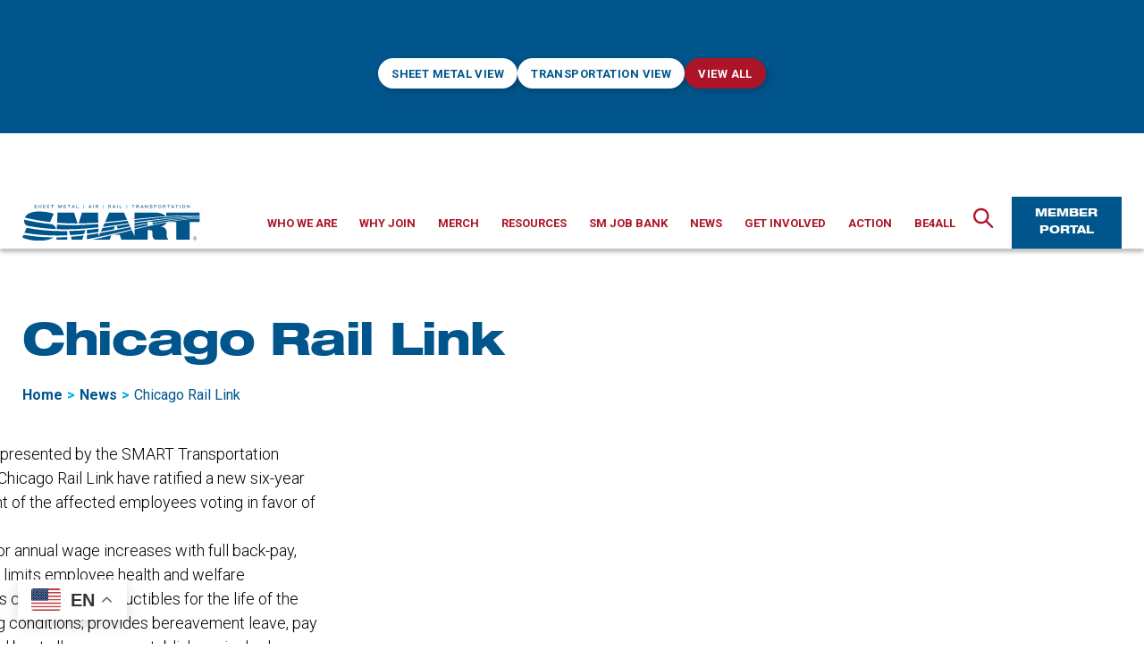

--- FILE ---
content_type: text/css; charset=utf-8
request_url: https://www.smart-union.org/wp-content/plugins/text-to-speech-plugin//style.css?ver=6.8.3
body_size: 888
content:
.mg-tts-button::before {
  background-image: url("data:image/svg+xml,%3Csvg xmlns='http://www.w3.org/2000/svg' width='108' height='107' viewBox='0 0 108 107' fill='none'%3E%3Cscript xmlns=''/%3E%3Cpath d='M30.5 60.1253H23.8333V106.792H30.5C32.3333 106.792 33.8333 105.292 33.8333 103.459V63.4586C33.8333 61.6253 32.3333 60.1253 30.5 60.1253Z' fill='black'/%3E%3Cpath d='M77.1667 60.1253C75.3334 60.1253 73.8334 61.6253 73.8334 63.4586V103.459C73.8334 105.292 75.3334 106.792 77.1667 106.792H83.8334V60.1253H77.1667Z' fill='black'/%3E%3Cpath d='M107.167 53.4586C107.167 24 83.292 0.125305 53.8333 0.125305C24.3747 0.125305 0.5 24 0.5 53.4586C0.5 59.8545 1.625 65.9794 3.68747 71.6666C1.66667 75.125 0.5 79.1666 0.5 83.4584C0.5 95.2084 9.18747 104.937 20.5 106.562V60.3544C17.1667 60.8335 14.0625 62.0002 11.3541 63.7293C10.7916 60.9376 10.5 58.0626 10.5 55.1042C10.5 31.1869 29.896 11.7709 53.8333 11.7709C77.7506 11.7709 97.1666 31.1669 97.1666 55.1042C97.1666 58.0626 96.875 60.9376 96.3125 63.7293C93.6042 62.0001 90.5 60.8334 87.1666 60.3544V106.542C98.4584 104.917 107.167 95.1882 107.167 83.4384C107.167 79.1466 106 75.105 103.979 71.6466C106.042 66.0008 107.167 59.8549 107.167 53.4586Z' fill='black'/%3E%3Cscript xmlns=''/%3E%3C/svg%3E");
  background-size: cover;
  content: "";
  height: 20px;
  width: 20px;
  margin-right: 10px;
  display: inline-block;
  margin-top: auto;
  margin-bottom: auto;
}
.mg-tts-button {
  margin-bottom: 10px;
  background: #fff;
  border: 1px solid #000;
  border-radius: 999px;
  box-shadow: none;
  margin-bottom: 0px;
  padding: 10px 25px;
  display: flex !important;
  color: black !important;
  font-size: 1rem !important;
  text-transform: none !important;
  align-items: center;
}
.mg-tts-button:hover {
  background: #fff !important;
  color: black !important;
  opacity: 0.8 !important;
}

.mg-tts-button span {
  margin-top: auto;
  margin-bottom: auto;
}

.mg-text-to-speech audio {
  display: none;
}

.mg-text-to-speech.active .mg-tts-button {
  display: none !important;
}


--- FILE ---
content_type: text/css; charset=utf-8
request_url: https://www.smart-union.org/wp-content/themes/smart/style.css?ver=6.8.3
body_size: 155
content:
/*!
 Theme Name:   Smart
 Description:  Smart Theme
 Author:       Matrix Group International
 Author URI:   https://www.matrixgroup.net
 Template:     twentytwenty
 Text Domain:  matrixgroup
*/


--- FILE ---
content_type: text/css; charset=utf-8
request_url: https://www.smart-union.org/wp-content/themes/smart/fonts/HelveticaNeueLTStdHvEx/stylesheet.css?ver=3
body_size: 478
content:
/**
 * @license
 * MyFonts Webfont Build ID 4210264, 2021-11-16T13:03:39-0500
 *
 * The fonts listed in this notice are subject to the End User License
 * Agreement(s) entered into by the website owner. All other parties are
 * explicitly restricted from using the Licensed Webfonts(s).
 *
 * You may obtain a valid license at the URLs below.
 *
 * Webfont: HelveticaNeueLTStd-HvEx by Linotype
 * URL: https://www.myfonts.com/fonts/linotype/neue-helvetica/pro-83-heavy-extended-189171/
 * Copyright: Copyright &amp;#x00A9; 2014 Monotype Imaging Inc. All rights reserved.
 *
 *
 *
 * © 2021 MyFonts Inc
*/

@font-face {
    font-family: "HelveticaNeueLTStd-HvEx";
    src: url("font.woff2") format("woff2"), url("font.woff") format("woff");
}


--- FILE ---
content_type: image/svg+xml
request_url: https://www.smart-union.org/wp-content/uploads/2021/09/SMART_logo.svg
body_size: 5324
content:
<?xml version="1.0" encoding="UTF-8"?> <svg xmlns="http://www.w3.org/2000/svg" width="280" height="57" viewBox="0 0 280 57" fill="none"><path d="M120 37.5767C113.945 38.3496 107.89 39.0582 101.771 39.6379V45.4994C107.89 44.7265 114.01 43.8891 120.129 42.9229L120 37.5767Z" fill="#00558B"></path><path d="M73.623 41.4415L75.6198 47.9471C82.8984 47.4962 90.177 46.8521 97.3268 46.0791L99.3235 39.8956C90.8855 40.6041 82.3187 41.1838 73.623 41.4415Z" fill="#00558B"></path><path d="M169.919 34.0341L168.245 30.3626C167.085 30.5558 165.99 30.749 164.831 30.8779C159.485 31.7152 154.138 32.617 148.857 33.3899L150.338 37.7056C155.813 36.675 161.353 35.6444 166.892 34.5494C167.987 34.3561 168.953 34.1629 169.919 34.0341Z" fill="#00558B"></path><path d="M25.8937 56.7071C36.8438 56.7071 44.5089 54.7748 49.1465 51.4898C33.1079 51.3609 17.4557 50.0727 1.86795 47.4318L0 51.6186C6.57005 54.646 16.4895 56.7071 25.8937 56.7071Z" fill="#00558B"></path><path d="M127.15 34.7426C140.547 33.0679 154.01 31.1355 167.729 29.0743L165.99 25.2096C153.623 26.6911 141.578 28.1081 129.533 29.2676L127.15 34.7426Z" fill="#00558B"></path><path d="M146.151 33.8408C139.517 34.8714 132.882 35.8376 126.248 36.7394L123.8 42.3432C130.564 41.2482 137.391 40.0888 144.219 38.8005L146.151 33.8408Z" fill="#00558B"></path><path d="M44.9597 30.4914C41.5458 30.1693 38.1964 29.7828 34.7825 29.332C24.0257 27.9149 13.4621 25.9825 2.89848 23.5349C2.76965 24.179 2.76965 24.7587 2.76965 25.3384V25.4028C2.76965 25.4672 2.76965 25.5961 2.76965 25.6605C2.89848 29.5252 5.28173 32.5526 7.92263 33.0679C22.6086 35.902 37.5523 37.6411 52.818 38.3497C52.3671 34.6138 50.3059 31.4576 44.9597 30.4914Z" fill="#00558B"></path><path d="M54.6216 31.2643L54.2996 38.4141C58.9372 38.6073 63.6393 38.7361 68.4058 38.7361C85.926 38.7361 102.931 37.4479 119.936 35.5799L119.807 30.1693C106.151 31.3287 92.496 32.1017 78.583 32.1017C70.4026 32.1017 62.4155 31.844 54.6216 31.2643Z" fill="#00558B"></path><path d="M55.0724 48.5268C60.3542 48.5268 65.5716 48.398 70.7245 48.1403V41.5059C68.4057 41.5703 66.1513 41.5703 63.8324 41.5703C44.2511 41.5703 25.3783 39.8312 6.63435 36.3529L3.28491 44.1468C20.2253 47.1097 37.359 48.5268 55.0724 48.5268Z" fill="#00558B"></path><path d="M176.876 27.6573C204.058 23.6637 232.077 19.8634 262.158 18.704C266.28 18.5751 274.267 18.5107 278.325 18.5107C278.905 18.5107 279.42 18.5107 279.936 18.5107V17.4801C278.261 17.4801 275.427 17.4801 272.142 17.4801C268.084 17.4801 264.412 17.4801 262.158 17.5445C231.498 17.931 203.671 20.8296 176.876 23.9858V27.6573Z" fill="#00558B"></path><path d="M279.936 19.9922V18.9616C276.2 18.9616 266.667 19.0904 262.158 19.2836C231.626 20.7007 203.736 24.6943 176.876 28.9455V32.6814C183.704 31.3931 190.596 30.1049 197.617 28.8811V26.3046H201.095C203.478 26.3046 204.766 26.5622 205.282 27.5928C223.575 24.501 242.448 21.9245 262.093 20.5075C266.731 20.121 276.2 20.0566 279.936 19.9922Z" fill="#00558B"></path><path d="M70.7891 50.91C65.1852 51.2321 59.5169 51.4253 53.8487 51.4897L53.7198 55.0968H70.8535V50.91H70.7891Z" fill="#00558B"></path><path d="M76.5217 50.5236L77.9388 55.0968H94.4927L96.6183 48.4624C89.9195 49.2997 83.285 50.0083 76.5217 50.5236Z" fill="#00558B"></path><path d="M109.952 55.0968H137.713L140.483 48.0759C130.242 50.588 120.129 52.9712 109.952 55.0968Z" fill="#00558B"></path><path d="M43.7358 27.2708L49.5329 14.1307C44.1223 12.2627 36.1352 10.588 26.8598 10.588C12.818 10.588 6.44115 14.5816 3.92908 20.1854C17.0692 23.406 30.2093 25.7249 43.7358 27.2708Z" fill="#00558B"></path><path d="M84.1868 29.4608C85.153 29.4608 86.1192 29.4608 87.0209 29.4608L81.6103 12.1983H55.4589L54.8148 28.3013C64.2834 29.0743 74.0741 29.4608 84.1868 29.4608Z" fill="#00558B"></path><path d="M227.697 44.4044C227.697 39.4447 225.636 35.0646 218.164 34.3561C222.931 33.4543 226.345 30.749 227.762 27.7216C210.242 30.8778 193.43 34.807 176.94 38.865V49.4286L172.625 39.96C168.18 41.055 163.8 42.15 159.485 43.3094C154.203 44.6621 148.985 45.9503 143.768 47.303H153.559L156.2 55.1613H197.552V39.96H201.288C204.573 39.96 205.217 41.5059 205.217 44.5332V48.4624C205.217 52.2627 207.794 55.0968 210.37 55.0968H229.952V54.4527C228.277 52.6492 227.633 50.6524 227.633 47.9471V44.4044H227.697Z" fill="#00558B"></path><path d="M279.742 21.9246C275.813 22.0534 266.667 22.3755 262.222 22.8263C251.594 23.9213 241.224 25.3384 231.111 27.0775H242.834V55.0325H264.09V27.142H279.936V21.9246C279.871 21.9246 279.807 21.9246 279.742 21.9246Z" fill="#00558B"></path><path d="M119.742 28.1081L119.291 12.1983H94.0418L88.76 29.3964C99.1948 29.3319 109.436 28.8166 119.742 28.1081Z" fill="#00558B"></path><path d="M262.158 16.9004C262.673 16.9004 263.253 16.9004 263.833 16.9004C268.47 16.9004 276.457 16.9648 279.936 17.0292V12.1983H226.924V18.1242C238.39 17.4157 250.113 16.9648 262.158 16.9004Z" fill="#00558B"></path><path d="M197.617 29.9116C190.596 31.1999 183.704 32.5525 176.876 33.9052V37.5767C183.704 35.9664 190.596 34.3561 197.617 32.8102V29.9116Z" fill="#00558B"></path><path d="M165.346 23.8569L160.129 12.1983H137.069L130.435 27.2707C141.965 26.3046 153.559 25.0807 165.346 23.8569Z" fill="#00558B"></path><path d="M205.346 31.1999C223.704 27.3352 242.576 24.1145 262.222 22.311C266.795 21.8601 276.006 21.6025 280 21.5381V20.443C274.654 20.5075 266.409 20.7007 262.222 21.0228C242.448 22.5686 223.704 25.274 205.668 28.4946C205.668 28.6878 205.733 28.9455 205.733 29.2031V29.9116C205.668 30.4269 205.539 30.8778 205.346 31.1999Z" fill="#00558B"></path><path d="M172.109 38.8006L170.499 35.2579C168.309 35.7088 166.119 36.1597 163.929 36.6106C150.016 39.4447 136.425 42.2144 122.77 44.5333L120.322 50.0083L120.193 44.9842C114.074 46.0148 107.955 46.9809 101.771 47.8183V54.3884C101.964 54.3239 102.222 54.3239 102.415 54.2595C122.641 50.6524 142.995 45.8215 162.641 41.055C165.797 40.2821 168.953 39.5091 172.109 38.8006Z" fill="#00558B"></path><path d="M226.28 18.1886C223.382 14.5815 217.585 12.1983 209.726 12.1983H176.94V22.6331C192.915 20.8939 209.275 19.2836 226.28 18.1886Z" fill="#00558B"></path><path d="M272.013 55.8054C270.274 55.8054 269.05 54.4527 269.05 52.8424C269.05 51.1677 270.338 49.8795 272.013 49.8795C273.752 49.8795 274.976 51.2321 274.976 52.8424C274.976 54.5171 273.752 55.8054 272.013 55.8054ZM272.013 50.2659C270.531 50.2659 269.501 51.4253 269.501 52.8424C269.501 54.2595 270.531 55.4189 272.013 55.4189C273.494 55.4189 274.525 54.2595 274.525 52.8424C274.525 51.4253 273.494 50.2659 272.013 50.2659ZM272.915 54.2595C272.721 54.2595 272.592 54.0662 272.592 53.8086V53.4221C272.592 53.2289 272.528 53.1001 272.206 53.1001H271.562V54.2595H270.918V51.4254H272.206C272.915 51.4254 273.301 51.7474 273.301 52.1983V52.3271C273.301 52.6492 273.108 52.8424 272.721 52.9712C273.108 53.0357 273.301 53.2933 273.301 53.551V53.873C273.301 54.0662 273.365 54.1307 273.43 54.2595V54.3239H272.915V54.2595ZM272.592 52.3271C272.592 52.1339 272.464 52.0051 272.142 52.0051H271.497V52.778H272.142C272.464 52.778 272.592 52.6492 272.592 52.4559V52.3271Z" fill="#00558B"></path><path d="M23.0596 3.76028C23.0596 2.08556 19.6457 2.60086 19.6457 1.63467C19.6457 1.2482 20.161 0.990549 20.934 0.990549C21.5781 0.990549 22.1578 1.2482 22.5443 1.57026L23.0596 1.05496C22.6087 0.604076 21.8357 0.282015 20.934 0.282015C19.6457 0.282015 18.8083 0.926137 18.8083 1.7635C18.8083 3.43821 22.2222 2.79409 22.2222 3.8891C22.2222 4.27557 21.8357 4.59763 20.9984 4.59763C20.2898 4.59763 19.7101 4.4044 19.0016 3.95351L18.6151 4.59763C19.2592 5.04852 20.0322 5.30617 20.934 5.30617C22.1578 5.24176 23.0596 4.66205 23.0596 3.76028Z" fill="#00558B"></path><path d="M30.0161 5.04851V0.475243H29.1787V2.40761H26.409V0.475243H25.5717V5.04851H26.409V3.11614H29.1787V5.04851H30.0161Z" fill="#00558B"></path><path d="M36.4573 5.04851V4.33998H33.4943V3.05173H35.7488V2.3432H33.4943V1.18378H36.4573V0.475243H32.657V5.04851H36.4573Z" fill="#00558B"></path><path d="M42.7697 5.04851V4.33998H39.8712V3.05173H42.0612V2.3432H39.8712V1.18378H42.7697V0.475243H39.0338V5.04851H42.7697Z" fill="#00558B"></path><path d="M49.5974 1.18378V0.475243H45.2174V1.18378H47.021V5.04851H47.8583V1.18378H49.5974Z" fill="#00558B"></path><path d="M62.4155 5.04851V0.475243H61.2561L59.7746 3.56703L59.517 4.01792L59.3237 3.56703L57.7778 0.475243H56.6184V5.04851H57.3914V1.44143L57.649 1.95672L59.2593 5.04851H59.7746L61.3849 1.95672L61.5781 1.44143V5.04851H62.4155Z" fill="#00558B"></path><path d="M69.1143 5.04851V4.33998H66.2158V3.05173H68.4058V2.3432H66.2158V1.18378H69.1143V0.475243H65.3784V5.04851H69.1143Z" fill="#00558B"></path><path d="M76.1354 1.18378V0.475243H71.6909V1.18378H73.4945V5.04851H74.3318V1.18378H76.1354Z" fill="#00558B"></path><path d="M81.0306 3.30942H79.2915L80.1288 1.37706L81.0306 3.30942ZM82.7697 5.04855L80.5797 0.410872H79.8712L77.6812 5.04855H78.5185L79.0338 3.88913H81.3527L81.8679 5.04855H82.7697Z" fill="#00558B"></path><path d="M89.1464 5.04851V4.33998H85.9902V0.475243H85.1528V5.04851H89.1464Z" fill="#00558B"></path><path d="M96.9403 0.0243855H96.425V5.8859H96.9403V0.0243855Z" fill="#00558B"></path><path d="M107.633 3.30942H105.894L106.731 1.37706L107.633 3.30942ZM109.372 5.04855L107.182 0.410872H106.473L104.283 5.04855H105.121L105.636 3.88913H107.955L108.47 5.04855H109.372Z" fill="#00558B"></path><path d="M112.592 0.475243H111.755V5.11292H112.592V0.475243Z" fill="#00558B"></path><path d="M118.776 1.89231C118.776 2.27879 118.519 2.53643 117.939 2.53643H116.393V1.18378H117.939C118.583 1.18378 118.841 1.50584 118.841 1.8279V1.89231H118.776ZM119.871 5.11292V4.91969C119.678 4.72645 119.614 4.53321 119.614 4.27556V3.82468C119.614 3.30938 119.42 2.92291 118.583 2.8585C119.356 2.72967 119.614 2.27879 119.614 1.76349V1.69908C119.614 0.99054 119.034 0.475243 117.81 0.475243H115.556V5.11292H116.393V3.18056H117.81C118.583 3.18056 118.712 3.37379 118.776 3.82468V4.33998C118.776 4.79086 118.905 5.04851 119.227 5.04851H119.871V5.11292Z" fill="#00558B"></path><path d="M127.858 0.0243855H127.343V5.8859H127.858V0.0243855Z" fill="#00558B"></path><path d="M138.873 1.89231C138.873 2.27879 138.615 2.53643 138.035 2.53643H136.489V1.18378H138.035C138.679 1.18378 138.937 1.50584 138.937 1.8279V1.89231H138.873ZM139.968 5.11292V4.91969C139.774 4.72645 139.71 4.53321 139.71 4.27556V3.82468C139.71 3.30938 139.517 2.92291 138.679 2.8585C139.452 2.72967 139.71 2.27879 139.71 1.76349V1.69908C139.71 0.99054 139.13 0.475243 137.907 0.475243H135.652V5.11292H136.489V3.18056H137.907C138.679 3.18056 138.808 3.37379 138.873 3.82468V4.33998C138.873 4.79086 139.002 5.04851 139.324 5.04851H139.968V5.11292Z" fill="#00558B"></path><path d="M145.378 3.30942H143.639L144.477 1.37706L145.378 3.30942ZM147.053 5.04855L144.863 0.410872H144.155L141.965 5.04855H142.802L143.317 3.88913H145.636L146.151 5.04855H147.053Z" fill="#00558B"></path><path d="M150.338 0.475243H149.501V5.11292H150.338V0.475243Z" fill="#00558B"></path><path d="M157.23 5.04851V4.33998H154.074V0.475243H153.237V5.04851H157.23Z" fill="#00558B"></path><path d="M165.089 0.0243855H164.573V5.8859H165.089V0.0243855Z" fill="#00558B"></path><path d="M177.005 1.18378V0.475243H172.56V1.18378H174.364V5.04851H175.201V1.18378H177.005Z" fill="#00558B"></path><path d="M183.06 1.89231C183.06 2.27879 182.802 2.53643 182.222 2.53643H180.676V1.18378H182.222C182.866 1.18378 183.124 1.50584 183.124 1.8279V1.89231H183.06ZM184.09 5.11292V4.91969C183.897 4.72645 183.833 4.53321 183.833 4.27556V3.82468C183.833 3.30938 183.639 2.92291 182.802 2.8585C183.575 2.72967 183.833 2.27879 183.833 1.76349V1.69908C183.833 0.99054 183.253 0.475243 182.029 0.475243H179.775V5.11292H180.612V3.18056H182.029C182.802 3.18056 182.931 3.37379 182.995 3.82468V4.33998C182.995 4.79086 183.124 5.04851 183.446 5.04851H184.09V5.11292Z" fill="#00558B"></path><path d="M189.63 3.30942H187.891L188.728 1.37706L189.63 3.30942ZM191.369 5.04855L189.179 0.410872H188.47L186.28 5.04855H187.118L187.633 3.88913H189.952L190.467 5.04855H191.369Z" fill="#00558B"></path><path d="M198.068 5.04851V0.475243H197.23V3.82468L196.908 3.37379L194.396 0.475243H193.623V5.04851H194.461V1.69907L194.783 2.14996L197.359 5.04851H198.068Z" fill="#00558B"></path><path d="M205.217 3.76028C205.217 2.08556 201.804 2.60086 201.804 1.63467C201.804 1.2482 202.319 0.990549 203.092 0.990549C203.736 0.990549 204.316 1.2482 204.702 1.57026L205.217 1.05496C204.767 0.604076 203.994 0.282015 203.092 0.282015C201.804 0.282015 200.966 0.926137 200.966 1.7635C200.966 3.43821 204.38 2.79409 204.38 3.8891C204.38 4.27557 203.994 4.59763 203.156 4.59763C202.448 4.59763 201.868 4.4044 201.159 3.95351L200.773 4.59763C201.417 5.04852 202.19 5.30617 203.092 5.30617C204.38 5.24176 205.217 4.66205 205.217 3.76028Z" fill="#00558B"></path><path d="M211.143 1.95672C211.143 2.3432 210.95 2.66526 210.306 2.66526H208.76V1.18378H210.306C210.95 1.18378 211.208 1.44143 211.208 1.8279V1.95672H211.143ZM211.981 1.95672V1.8279C211.981 1.05495 211.401 0.475243 210.177 0.475243H207.923V5.11292H208.76V3.30938H210.177C211.465 3.30938 211.981 2.72967 211.981 1.95672Z" fill="#00558B"></path><path d="M218.357 3.05174C218.357 3.82469 217.842 4.53322 216.811 4.53322C215.781 4.53322 215.266 3.82469 215.266 3.05174V2.47203C215.266 1.69908 215.781 0.990549 216.811 0.990549C217.842 0.990549 218.357 1.69908 218.357 2.47203V3.05174ZM219.195 3.05174V2.47203C219.195 1.31261 218.293 0.282015 216.811 0.282015C215.33 0.282015 214.428 1.31261 214.428 2.47203V3.05174C214.428 4.21116 215.33 5.24176 216.811 5.24176C218.293 5.24176 219.195 4.21116 219.195 3.05174Z" fill="#00558B"></path><path d="M225.056 1.89231C225.056 2.27879 224.799 2.53643 224.219 2.53643H222.673V1.18378H224.219C224.863 1.18378 225.121 1.50584 225.121 1.8279V1.89231H225.056ZM226.151 5.11292V4.91969C225.958 4.72645 225.894 4.53321 225.894 4.27556V3.82468C225.894 3.30938 225.7 2.92291 224.863 2.8585C225.636 2.72967 225.894 2.27879 225.894 1.76349V1.69908C225.894 0.99054 225.314 0.475243 224.09 0.475243H221.836V5.11292H222.673V3.18056H224.09C224.863 3.18056 224.992 3.37379 225.056 3.82468V4.33998C225.056 4.79086 225.185 5.04851 225.507 5.04851H226.151V5.11292Z" fill="#00558B"></path><path d="M232.915 1.18378V0.475243H228.535V1.18378H230.338V5.04851H231.176V1.18378H232.915Z" fill="#00558B"></path><path d="M237.874 3.30942H236.135L236.973 1.37706L237.874 3.30942ZM239.613 5.04855L237.423 0.410872H236.715L234.46 5.04855H235.298L235.813 3.88913H238.132L238.647 5.04855H239.613Z" fill="#00558B"></path><path d="M245.668 1.18378V0.475243H241.224V1.18378H243.027V5.04851H243.865V1.18378H245.668Z" fill="#00558B"></path><path d="M249.404 0.475243H248.567V5.11292H249.404V0.475243Z" fill="#00558B"></path><path d="M256.039 3.05174C256.039 3.82469 255.523 4.53322 254.493 4.53322C253.462 4.53322 252.947 3.82469 252.947 3.05174V2.47203C252.947 1.69908 253.462 0.990549 254.493 0.990549C255.523 0.990549 256.039 1.69908 256.039 2.47203V3.05174ZM256.876 3.05174V2.47203C256.876 1.31261 255.974 0.282015 254.493 0.282015C253.011 0.282015 252.109 1.31261 252.109 2.47203V3.05174C252.109 4.21116 253.011 5.24176 254.493 5.24176C255.974 5.24176 256.876 4.21116 256.876 3.05174Z" fill="#00558B"></path><path d="M264.026 5.04851V0.475243H263.253V3.82468L262.931 3.37379L260.419 0.475243H259.646V5.04851H260.483V1.69907L260.805 2.14996L263.382 5.04851H264.026Z" fill="#00558B"></path></svg> 

--- FILE ---
content_type: application/javascript; charset=utf-8
request_url: https://www.smart-union.org/wp-content/plugins/text-to-speech-plugin//button-toggle.js?ver=1768059303
body_size: 727
content:
// Create a MutationObserver to watch for added elements
const observer = new MutationObserver((mutations) => {
  mutations.forEach((mutation) => {
    if (mutation.addedNodes.length) {
      initializeTTSButtons();
    }
  });
});

// Function to initialize the TTS buttons
function initializeTTSButtons() {
  const ttsContainers = document.querySelectorAll(".mg-text-to-speech");
  console.log("Number of containers found:", ttsContainers.length);

  ttsContainers.forEach((container, index) => {
    // Skip if already initialized
    if (container.dataset.initialized) return;
    
    const button = container.querySelector(".mg-tts-button");
    const audio = container.querySelector("audio");
    console.log(`Button ${index}:`, button);

    if (button) {
      button.addEventListener("click", function (e) {
        console.log("click event triggered", e);
        container.classList.toggle("active");

        if (container.classList.contains("active")) {
          audio.style.display = "block";
          audio.play();
        } else {
          audio.pause();
          audio.style.display = "none";
        }
      });

      // Mark as initialized to prevent duplicate listeners
      container.dataset.initialized = 'true';
    }
  });
}

// Function to start observing
function startObserving() {
  if (document.body) {
    observer.observe(document.body, {
      childList: true,
      subtree: true
    });
  } else {
    // If body isn't ready, wait for it
    document.addEventListener('DOMContentLoaded', () => {
      observer.observe(document.body, {
        childList: true,
        subtree: true
      });
    });
  }
}

// Start observing
startObserving();

// Also run once on DOMContentLoaded for any elements that might be there initially
document.addEventListener("DOMContentLoaded", initializeTTSButtons);

--- FILE ---
content_type: application/javascript; charset=utf-8
request_url: https://www.smart-union.org/wp-content/themes/smart/dist/site-35730907410428b64fbe.js
body_size: 11796
content:
/******/ (function(modules) { // webpackBootstrap
/******/ 	// The module cache
/******/ 	var installedModules = {};
/******/
/******/ 	// The require function
/******/ 	function __webpack_require__(moduleId) {
/******/
/******/ 		// Check if module is in cache
/******/ 		if(installedModules[moduleId]) {
/******/ 			return installedModules[moduleId].exports;
/******/ 		}
/******/ 		// Create a new module (and put it into the cache)
/******/ 		var module = installedModules[moduleId] = {
/******/ 			i: moduleId,
/******/ 			l: false,
/******/ 			exports: {}
/******/ 		};
/******/
/******/ 		// Execute the module function
/******/ 		modules[moduleId].call(module.exports, module, module.exports, __webpack_require__);
/******/
/******/ 		// Flag the module as loaded
/******/ 		module.l = true;
/******/
/******/ 		// Return the exports of the module
/******/ 		return module.exports;
/******/ 	}
/******/
/******/
/******/ 	// expose the modules object (__webpack_modules__)
/******/ 	__webpack_require__.m = modules;
/******/
/******/ 	// expose the module cache
/******/ 	__webpack_require__.c = installedModules;
/******/
/******/ 	// define getter function for harmony exports
/******/ 	__webpack_require__.d = function(exports, name, getter) {
/******/ 		if(!__webpack_require__.o(exports, name)) {
/******/ 			Object.defineProperty(exports, name, { enumerable: true, get: getter });
/******/ 		}
/******/ 	};
/******/
/******/ 	// define __esModule on exports
/******/ 	__webpack_require__.r = function(exports) {
/******/ 		if(typeof Symbol !== 'undefined' && Symbol.toStringTag) {
/******/ 			Object.defineProperty(exports, Symbol.toStringTag, { value: 'Module' });
/******/ 		}
/******/ 		Object.defineProperty(exports, '__esModule', { value: true });
/******/ 	};
/******/
/******/ 	// create a fake namespace object
/******/ 	// mode & 1: value is a module id, require it
/******/ 	// mode & 2: merge all properties of value into the ns
/******/ 	// mode & 4: return value when already ns object
/******/ 	// mode & 8|1: behave like require
/******/ 	__webpack_require__.t = function(value, mode) {
/******/ 		if(mode & 1) value = __webpack_require__(value);
/******/ 		if(mode & 8) return value;
/******/ 		if((mode & 4) && typeof value === 'object' && value && value.__esModule) return value;
/******/ 		var ns = Object.create(null);
/******/ 		__webpack_require__.r(ns);
/******/ 		Object.defineProperty(ns, 'default', { enumerable: true, value: value });
/******/ 		if(mode & 2 && typeof value != 'string') for(var key in value) __webpack_require__.d(ns, key, function(key) { return value[key]; }.bind(null, key));
/******/ 		return ns;
/******/ 	};
/******/
/******/ 	// getDefaultExport function for compatibility with non-harmony modules
/******/ 	__webpack_require__.n = function(module) {
/******/ 		var getter = module && module.__esModule ?
/******/ 			function getDefault() { return module['default']; } :
/******/ 			function getModuleExports() { return module; };
/******/ 		__webpack_require__.d(getter, 'a', getter);
/******/ 		return getter;
/******/ 	};
/******/
/******/ 	// Object.prototype.hasOwnProperty.call
/******/ 	__webpack_require__.o = function(object, property) { return Object.prototype.hasOwnProperty.call(object, property); };
/******/
/******/ 	// __webpack_public_path__
/******/ 	__webpack_require__.p = "";
/******/
/******/
/******/ 	// Load entry module and return exports
/******/ 	return __webpack_require__(__webpack_require__.s = "./src/site.js");
/******/ })
/************************************************************************/
/******/ ({

/***/ "./node_modules/@babel/runtime/helpers/arrayLikeToArray.js":
/*!*****************************************************************!*\
  !*** ./node_modules/@babel/runtime/helpers/arrayLikeToArray.js ***!
  \*****************************************************************/
/*! no static exports found */
/***/ (function(module, exports) {

eval("function _arrayLikeToArray(arr, len) {\n  if (len == null || len > arr.length) len = arr.length;\n\n  for (var i = 0, arr2 = new Array(len); i < len; i++) {\n    arr2[i] = arr[i];\n  }\n\n  return arr2;\n}\n\nmodule.exports = _arrayLikeToArray, module.exports.__esModule = true, module.exports[\"default\"] = module.exports;\n\n//# sourceURL=webpack:///./node_modules/@babel/runtime/helpers/arrayLikeToArray.js?");

/***/ }),

/***/ "./node_modules/@babel/runtime/helpers/arrayWithoutHoles.js":
/*!******************************************************************!*\
  !*** ./node_modules/@babel/runtime/helpers/arrayWithoutHoles.js ***!
  \******************************************************************/
/*! no static exports found */
/***/ (function(module, exports, __webpack_require__) {

eval("var arrayLikeToArray = __webpack_require__(/*! ./arrayLikeToArray.js */ \"./node_modules/@babel/runtime/helpers/arrayLikeToArray.js\");\n\nfunction _arrayWithoutHoles(arr) {\n  if (Array.isArray(arr)) return arrayLikeToArray(arr);\n}\n\nmodule.exports = _arrayWithoutHoles, module.exports.__esModule = true, module.exports[\"default\"] = module.exports;\n\n//# sourceURL=webpack:///./node_modules/@babel/runtime/helpers/arrayWithoutHoles.js?");

/***/ }),

/***/ "./node_modules/@babel/runtime/helpers/classCallCheck.js":
/*!***************************************************************!*\
  !*** ./node_modules/@babel/runtime/helpers/classCallCheck.js ***!
  \***************************************************************/
/*! no static exports found */
/***/ (function(module, exports) {

eval("function _classCallCheck(instance, Constructor) {\n  if (!(instance instanceof Constructor)) {\n    throw new TypeError(\"Cannot call a class as a function\");\n  }\n}\n\nmodule.exports = _classCallCheck, module.exports.__esModule = true, module.exports[\"default\"] = module.exports;\n\n//# sourceURL=webpack:///./node_modules/@babel/runtime/helpers/classCallCheck.js?");

/***/ }),

/***/ "./node_modules/@babel/runtime/helpers/createClass.js":
/*!************************************************************!*\
  !*** ./node_modules/@babel/runtime/helpers/createClass.js ***!
  \************************************************************/
/*! no static exports found */
/***/ (function(module, exports) {

eval("function _defineProperties(target, props) {\n  for (var i = 0; i < props.length; i++) {\n    var descriptor = props[i];\n    descriptor.enumerable = descriptor.enumerable || false;\n    descriptor.configurable = true;\n    if (\"value\" in descriptor) descriptor.writable = true;\n    Object.defineProperty(target, descriptor.key, descriptor);\n  }\n}\n\nfunction _createClass(Constructor, protoProps, staticProps) {\n  if (protoProps) _defineProperties(Constructor.prototype, protoProps);\n  if (staticProps) _defineProperties(Constructor, staticProps);\n  Object.defineProperty(Constructor, \"prototype\", {\n    writable: false\n  });\n  return Constructor;\n}\n\nmodule.exports = _createClass, module.exports.__esModule = true, module.exports[\"default\"] = module.exports;\n\n//# sourceURL=webpack:///./node_modules/@babel/runtime/helpers/createClass.js?");

/***/ }),

/***/ "./node_modules/@babel/runtime/helpers/iterableToArray.js":
/*!****************************************************************!*\
  !*** ./node_modules/@babel/runtime/helpers/iterableToArray.js ***!
  \****************************************************************/
/*! no static exports found */
/***/ (function(module, exports) {

eval("function _iterableToArray(iter) {\n  if (typeof Symbol !== \"undefined\" && iter[Symbol.iterator] != null || iter[\"@@iterator\"] != null) return Array.from(iter);\n}\n\nmodule.exports = _iterableToArray, module.exports.__esModule = true, module.exports[\"default\"] = module.exports;\n\n//# sourceURL=webpack:///./node_modules/@babel/runtime/helpers/iterableToArray.js?");

/***/ }),

/***/ "./node_modules/@babel/runtime/helpers/nonIterableSpread.js":
/*!******************************************************************!*\
  !*** ./node_modules/@babel/runtime/helpers/nonIterableSpread.js ***!
  \******************************************************************/
/*! no static exports found */
/***/ (function(module, exports) {

eval("function _nonIterableSpread() {\n  throw new TypeError(\"Invalid attempt to spread non-iterable instance.\\nIn order to be iterable, non-array objects must have a [Symbol.iterator]() method.\");\n}\n\nmodule.exports = _nonIterableSpread, module.exports.__esModule = true, module.exports[\"default\"] = module.exports;\n\n//# sourceURL=webpack:///./node_modules/@babel/runtime/helpers/nonIterableSpread.js?");

/***/ }),

/***/ "./node_modules/@babel/runtime/helpers/toConsumableArray.js":
/*!******************************************************************!*\
  !*** ./node_modules/@babel/runtime/helpers/toConsumableArray.js ***!
  \******************************************************************/
/*! no static exports found */
/***/ (function(module, exports, __webpack_require__) {

eval("var arrayWithoutHoles = __webpack_require__(/*! ./arrayWithoutHoles.js */ \"./node_modules/@babel/runtime/helpers/arrayWithoutHoles.js\");\n\nvar iterableToArray = __webpack_require__(/*! ./iterableToArray.js */ \"./node_modules/@babel/runtime/helpers/iterableToArray.js\");\n\nvar unsupportedIterableToArray = __webpack_require__(/*! ./unsupportedIterableToArray.js */ \"./node_modules/@babel/runtime/helpers/unsupportedIterableToArray.js\");\n\nvar nonIterableSpread = __webpack_require__(/*! ./nonIterableSpread.js */ \"./node_modules/@babel/runtime/helpers/nonIterableSpread.js\");\n\nfunction _toConsumableArray(arr) {\n  return arrayWithoutHoles(arr) || iterableToArray(arr) || unsupportedIterableToArray(arr) || nonIterableSpread();\n}\n\nmodule.exports = _toConsumableArray, module.exports.__esModule = true, module.exports[\"default\"] = module.exports;\n\n//# sourceURL=webpack:///./node_modules/@babel/runtime/helpers/toConsumableArray.js?");

/***/ }),

/***/ "./node_modules/@babel/runtime/helpers/unsupportedIterableToArray.js":
/*!***************************************************************************!*\
  !*** ./node_modules/@babel/runtime/helpers/unsupportedIterableToArray.js ***!
  \***************************************************************************/
/*! no static exports found */
/***/ (function(module, exports, __webpack_require__) {

eval("var arrayLikeToArray = __webpack_require__(/*! ./arrayLikeToArray.js */ \"./node_modules/@babel/runtime/helpers/arrayLikeToArray.js\");\n\nfunction _unsupportedIterableToArray(o, minLen) {\n  if (!o) return;\n  if (typeof o === \"string\") return arrayLikeToArray(o, minLen);\n  var n = Object.prototype.toString.call(o).slice(8, -1);\n  if (n === \"Object\" && o.constructor) n = o.constructor.name;\n  if (n === \"Map\" || n === \"Set\") return Array.from(o);\n  if (n === \"Arguments\" || /^(?:Ui|I)nt(?:8|16|32)(?:Clamped)?Array$/.test(n)) return arrayLikeToArray(o, minLen);\n}\n\nmodule.exports = _unsupportedIterableToArray, module.exports.__esModule = true, module.exports[\"default\"] = module.exports;\n\n//# sourceURL=webpack:///./node_modules/@babel/runtime/helpers/unsupportedIterableToArray.js?");

/***/ }),

/***/ "./src/css/animate.css":
/*!*****************************!*\
  !*** ./src/css/animate.css ***!
  \*****************************/
/*! no static exports found */
/***/ (function(module, exports, __webpack_require__) {

eval("// extracted by mini-css-extract-plugin\n\n//# sourceURL=webpack:///./src/css/animate.css?");

/***/ }),

/***/ "./src/css/print.css":
/*!***************************!*\
  !*** ./src/css/print.css ***!
  \***************************/
/*! no static exports found */
/***/ (function(module, exports, __webpack_require__) {

eval("// extracted by mini-css-extract-plugin\n\n//# sourceURL=webpack:///./src/css/print.css?");

/***/ }),

/***/ "./src/css/swiper.css":
/*!****************************!*\
  !*** ./src/css/swiper.css ***!
  \****************************/
/*! no static exports found */
/***/ (function(module, exports, __webpack_require__) {

eval("// extracted by mini-css-extract-plugin\n\n//# sourceURL=webpack:///./src/css/swiper.css?");

/***/ }),

/***/ "./src/css/tailwind.css":
/*!******************************!*\
  !*** ./src/css/tailwind.css ***!
  \******************************/
/*! no static exports found */
/***/ (function(module, exports, __webpack_require__) {

eval("// extracted by mini-css-extract-plugin\n\n//# sourceURL=webpack:///./src/css/tailwind.css?");

/***/ }),

/***/ "./src/js/index.js":
/*!*************************!*\
  !*** ./src/js/index.js ***!
  \*************************/
/*! no exports provided */
/***/ (function(module, __webpack_exports__, __webpack_require__) {

"use strict";
eval("__webpack_require__.r(__webpack_exports__);\n/* harmony import */ var _utils_supports_passive__WEBPACK_IMPORTED_MODULE_0__ = __webpack_require__(/*! ./utils/supports-passive */ \"./src/js/utils/supports-passive.js\");\n/* harmony import */ var _utils_supports_passive__WEBPACK_IMPORTED_MODULE_0___default = /*#__PURE__*/__webpack_require__.n(_utils_supports_passive__WEBPACK_IMPORTED_MODULE_0__);\n/* harmony import */ var _utils_dom_ready__WEBPACK_IMPORTED_MODULE_1__ = __webpack_require__(/*! ./utils/dom-ready */ \"./src/js/utils/dom-ready.js\");\n/* harmony import */ var _partials_header_scroll__WEBPACK_IMPORTED_MODULE_2__ = __webpack_require__(/*! ./partials/header-scroll */ \"./src/js/partials/header-scroll.js\");\n/* harmony import */ var _partials_header_resize__WEBPACK_IMPORTED_MODULE_3__ = __webpack_require__(/*! ./partials/header-resize */ \"./src/js/partials/header-resize.js\");\n/* harmony import */ var _partials_accordion__WEBPACK_IMPORTED_MODULE_4__ = __webpack_require__(/*! ./partials/accordion */ \"./src/js/partials/accordion.js\");\n/* harmony import */ var _partials_banners__WEBPACK_IMPORTED_MODULE_5__ = __webpack_require__(/*! ./partials/banners */ \"./src/js/partials/banners.js\");\n/* harmony import */ var _partials_carousels__WEBPACK_IMPORTED_MODULE_6__ = __webpack_require__(/*! ./partials/carousels */ \"./src/js/partials/carousels.js\");\n/* harmony import */ var _partials_media_text__WEBPACK_IMPORTED_MODULE_7__ = __webpack_require__(/*! ./partials/media-text */ \"./src/js/partials/media-text.js\");\n/* harmony import */ var _partials_append_curve_graphics__WEBPACK_IMPORTED_MODULE_8__ = __webpack_require__(/*! ./partials/append-curve-graphics */ \"./src/js/partials/append-curve-graphics.js\");\n/* harmony import */ var _partials_site_alert__WEBPACK_IMPORTED_MODULE_9__ = __webpack_require__(/*! ./partials/site-alert */ \"./src/js/partials/site-alert.js\");\n/* harmony import */ var _partials_switch_menus__WEBPACK_IMPORTED_MODULE_10__ = __webpack_require__(/*! ./partials/switch-menus */ \"./src/js/partials/switch-menus.js\");\n/* harmony import */ var _partials_a11y__WEBPACK_IMPORTED_MODULE_11__ = __webpack_require__(/*! ./partials/a11y */ \"./src/js/partials/a11y.js\");\n/* harmony import */ var _partials_grid_quickview__WEBPACK_IMPORTED_MODULE_12__ = __webpack_require__(/*! ./partials/grid-quickview */ \"./src/js/partials/grid-quickview.js\");\n/* harmony import */ var _partials_scroll_to_top__WEBPACK_IMPORTED_MODULE_13__ = __webpack_require__(/*! ./partials/scroll-to-top */ \"./src/js/partials/scroll-to-top.js\");\n/* harmony import */ var _partials_equal_height__WEBPACK_IMPORTED_MODULE_14__ = __webpack_require__(/*! ./partials/equal-height */ \"./src/js/partials/equal-height.js\");\n/* harmony import */ var _partials_column_element__WEBPACK_IMPORTED_MODULE_15__ = __webpack_require__(/*! ./partials/column-element */ \"./src/js/partials/column-element.js\");\n// run immediately\n // run on DOM Ready\n\n\n\n\n\n\n\n\n\n\n\n\n\n\n\n\nObject(_utils_dom_ready__WEBPACK_IMPORTED_MODULE_1__[\"default\"])(function () {\n  Object(_partials_header_scroll__WEBPACK_IMPORTED_MODULE_2__[\"default\"])();\n  Object(_partials_header_resize__WEBPACK_IMPORTED_MODULE_3__[\"default\"])();\n  Object(_partials_accordion__WEBPACK_IMPORTED_MODULE_4__[\"default\"])();\n  Object(_partials_banners__WEBPACK_IMPORTED_MODULE_5__[\"default\"])();\n  Object(_partials_carousels__WEBPACK_IMPORTED_MODULE_6__[\"default\"])();\n  Object(_partials_append_curve_graphics__WEBPACK_IMPORTED_MODULE_8__[\"default\"])();\n  Object(_partials_site_alert__WEBPACK_IMPORTED_MODULE_9__[\"default\"])();\n  Object(_partials_media_text__WEBPACK_IMPORTED_MODULE_7__[\"default\"])();\n  Object(_partials_grid_quickview__WEBPACK_IMPORTED_MODULE_12__[\"default\"])();\n  Object(_partials_scroll_to_top__WEBPACK_IMPORTED_MODULE_13__[\"default\"])();\n  Object(_partials_equal_height__WEBPACK_IMPORTED_MODULE_14__[\"default\"])();\n  Object(_partials_column_element__WEBPACK_IMPORTED_MODULE_15__[\"default\"])();\n  Object(_partials_switch_menus__WEBPACK_IMPORTED_MODULE_10__[\"default\"])(); // run a11y methods last\n\n  new _partials_a11y__WEBPACK_IMPORTED_MODULE_11__[\"default\"]().init();\n});\n\n//# sourceURL=webpack:///./src/js/index.js?");

/***/ }),

/***/ "./src/js/partials/a11y.js":
/*!*********************************!*\
  !*** ./src/js/partials/a11y.js ***!
  \*********************************/
/*! exports provided: default */
/***/ (function(module, __webpack_exports__, __webpack_require__) {

"use strict";
eval("__webpack_require__.r(__webpack_exports__);\n/* harmony import */ var _babel_runtime_helpers_toConsumableArray__WEBPACK_IMPORTED_MODULE_0__ = __webpack_require__(/*! @babel/runtime/helpers/toConsumableArray */ \"./node_modules/@babel/runtime/helpers/toConsumableArray.js\");\n/* harmony import */ var _babel_runtime_helpers_toConsumableArray__WEBPACK_IMPORTED_MODULE_0___default = /*#__PURE__*/__webpack_require__.n(_babel_runtime_helpers_toConsumableArray__WEBPACK_IMPORTED_MODULE_0__);\n/* harmony import */ var _babel_runtime_helpers_classCallCheck__WEBPACK_IMPORTED_MODULE_1__ = __webpack_require__(/*! @babel/runtime/helpers/classCallCheck */ \"./node_modules/@babel/runtime/helpers/classCallCheck.js\");\n/* harmony import */ var _babel_runtime_helpers_classCallCheck__WEBPACK_IMPORTED_MODULE_1___default = /*#__PURE__*/__webpack_require__.n(_babel_runtime_helpers_classCallCheck__WEBPACK_IMPORTED_MODULE_1__);\n/* harmony import */ var _babel_runtime_helpers_createClass__WEBPACK_IMPORTED_MODULE_2__ = __webpack_require__(/*! @babel/runtime/helpers/createClass */ \"./node_modules/@babel/runtime/helpers/createClass.js\");\n/* harmony import */ var _babel_runtime_helpers_createClass__WEBPACK_IMPORTED_MODULE_2___default = /*#__PURE__*/__webpack_require__.n(_babel_runtime_helpers_createClass__WEBPACK_IMPORTED_MODULE_2__);\n\n\n\n\nvar a11y = /*#__PURE__*/function () {\n  function a11y() {\n    _babel_runtime_helpers_classCallCheck__WEBPACK_IMPORTED_MODULE_1___default()(this, a11y);\n  }\n\n  _babel_runtime_helpers_createClass__WEBPACK_IMPORTED_MODULE_2___default()(a11y, [{\n    key: \"preventButtonIconsFromGettingFocus\",\n    value:\n    /**\n     * Prevent icons in buttons from recieving focus,\n     * hide the icons from screen readers.\n     * https://www.sarasoueidan.com/blog/accessible-icon-buttons/#technique-1-accessible-visually-hidden-text\n     */\n    function preventButtonIconsFromGettingFocus() {\n      var buttonsIcons = document.querySelectorAll(\"button svg, .hover-toggle svg, a svg\");\n\n      _babel_runtime_helpers_toConsumableArray__WEBPACK_IMPORTED_MODULE_0___default()(buttonsIcons).forEach(function (icon) {\n        icon.setAttribute(\"aria-hidden\", \"true\");\n        icon.setAttribute(\"focusable\", \"false\");\n      });\n    }\n    /**\n     * screen readers may not alert users that links open in a new browsing context ahead of time.\n     * so we will provide some warning text via `aria-label`:\n     * so we will provide some warning text via `aria-label`:\n     * https://webaim.org/techniques/hypertext/hypertext_links#new_window\n     *\n     * Not using title attribute because title attribute has issues:\n     * https://a11yproject.com/posts/creating-valid-and-accessible-links/#what-about-the-title-attribute\n     */\n\n  }, {\n    key: \"addWarningToExternalLinks\",\n    value: function addWarningToExternalLinks() {\n      var newWindowLinks = document.querySelectorAll('a[target=\"_blank\"]');\n\n      _babel_runtime_helpers_toConsumableArray__WEBPACK_IMPORTED_MODULE_0___default()(newWindowLinks).forEach(function (element) {\n        var elementText = element.innerText.trim();\n        var elementAriaLabel = element.getAttribute(\"aria-label\");\n        var warningText = \"(opens in a new window)\";\n        var newAriaLabel;\n\n        if (elementAriaLabel) {\n          newAriaLabel = \"\".concat(elementAriaLabel, \" \").concat(warningText);\n        } else {\n          newAriaLabel = \"\".concat(elementText, \" \").concat(warningText);\n        }\n\n        element.setAttribute(\"aria-label\", newAriaLabel);\n      });\n    }\n  }, {\n    key: \"init\",\n    value: function init() {\n      this.preventButtonIconsFromGettingFocus();\n      this.addWarningToExternalLinks();\n    }\n  }]);\n\n  return a11y;\n}();\n\n/* harmony default export */ __webpack_exports__[\"default\"] = (a11y);\n\n//# sourceURL=webpack:///./src/js/partials/a11y.js?");

/***/ }),

/***/ "./src/js/partials/accordion.js":
/*!**************************************!*\
  !*** ./src/js/partials/accordion.js ***!
  \**************************************/
/*! exports provided: default */
/***/ (function(module, __webpack_exports__, __webpack_require__) {

"use strict";
eval("__webpack_require__.r(__webpack_exports__);\n/*\n *   This content is licensed according to the W3C Software License at\n *   https://www.w3.org/Consortium/Legal/2015/copyright-software-and-document\n *\n *   Simple accordion pattern example\n *\n *   Source: https://www.w3.org/TR/wai-aria-practices/examples/accordion/accordion.html\n */\nfunction accordion() {\n  \"use strict\";\n\n  Array.prototype.slice.call(document.querySelectorAll(\".mg-accordion\")).forEach(function (accordion) {\n    // Allow for multiple accordion sections to be expanded at the same time\n    var allowMultiple = accordion.hasAttribute(\"data-allow-multiple\"); // Allow for each toggle to both open and close individually\n\n    var allowToggle = allowMultiple ? allowMultiple : accordion.hasAttribute(\"data-allow-toggle\"); // Create the array of toggle elements for the accordion group\n\n    var triggers = Array.prototype.slice.call(accordion.querySelectorAll(\".accordion__control\"));\n    var panels = Array.prototype.slice.call(accordion.querySelectorAll(\".accordion__content\")); // Begin customization.\n    // This is not part of the source accordion script.\n    // This is added here becuase all accordions should be expanded if JS is not active.\n    // When this script runs we'll collapse all but the first accordion item.\n    // Allow for multiple accordion sections to be expanded at the same time\n\n    var allCollapsedInitially = accordion.hasAttribute(\"data-all-collapsed\");\n    panels.forEach(function (panel, index) {\n      if (allCollapsedInitially || 0 < index) {\n        panel.setAttribute(\"hidden\", \"\");\n      }\n    });\n    triggers.forEach(function (trigger, index) {\n      if (allCollapsedInitially || 0 < index) {\n        trigger.setAttribute(\"aria-expanded\", \"false\");\n      }\n    }); // End customization.\n\n    accordion.addEventListener(\"click\", function (event) {\n      var target = event.target;\n\n      if (target.classList.contains(\"accordion__control\")) {\n        // Check if the current toggle is expanded.\n        var isExpanded = \"true\" == target.getAttribute(\"aria-expanded\");\n        var active = accordion.querySelector('[aria-expanded=\"true\"]'); // without allowMultiple, close the open accordion\n\n        if (!allowMultiple && active && active !== target) {\n          // Set the expanded state on the triggering element\n          active.setAttribute(\"aria-expanded\", \"false\"); // Hide the accordion sections, using aria-controls to specify the desired section\n\n          document.getElementById(active.getAttribute(\"aria-controls\")).setAttribute(\"hidden\", \"\"); // When toggling is not allowed, clean up disabled state\n\n          if (!allowToggle) {\n            active.removeAttribute(\"aria-disabled\");\n          }\n        }\n\n        if (!isExpanded) {\n          // Set the expanded state on the triggering element\n          target.setAttribute(\"aria-expanded\", \"true\");\n          var targetPanel = document.getElementById(target.getAttribute(\"aria-controls\")); // Hide the accordion sections, using aria-controls to specify the desired section\n\n          targetPanel.removeAttribute(\"hidden\"); // WP adds inline styles to hidden iframes to width = 0\n          // we'll remove this style which will make the iframe use with width/height attributes\n          // WP has code which updates those width height attributes on page resize\n\n          var iframes = targetPanel.querySelectorAll(\"iframe\");\n          iframes.forEach(function (iframe) {\n            if (\"0px\" === iframe.style.width) {\n              iframe.style.width = \"\";\n              iframe.style.height = \"\";\n            }\n          }); // If toggling is not allowed, set disabled state on trigger\n\n          if (!allowToggle) {\n            target.setAttribute(\"aria-disabled\", \"true\");\n          }\n        } else if (allowToggle && isExpanded) {\n          // Set the expanded state on the triggering element\n          target.setAttribute(\"aria-expanded\", \"false\"); // Hide the accordion sections, using aria-controls to specify the desired section\n\n          document.getElementById(target.getAttribute(\"aria-controls\")).setAttribute(\"hidden\", \"\");\n        }\n\n        event.preventDefault();\n      }\n    }); // Bind keyboard behaviors on the main accordion container\n\n    accordion.addEventListener(\"keydown\", function (event) {\n      var target = event.target;\n      var key = event.which.toString();\n      var isExpanded = \"true\" == target.getAttribute(\"aria-expanded\");\n      var allowToggle = allowMultiple ? allowMultiple : accordion.hasAttribute(\"data-allow-toggle\"); // 33 = Page Up, 34 = Page Down\n\n      var ctrlModifier = event.ctrlKey && key.match(/33|34/); // Is this coming from an accordion header?\n\n      if (target.classList.contains(\"accordion__control\")) {\n        // Up/ Down arrow and Control + Page Up/ Page Down keyboard operations\n        // 38 = Up, 40 = Down\n        if (key.match(/38|40/) || ctrlModifier) {\n          var index = triggers.indexOf(target);\n          var direction = key.match(/34|40/) ? 1 : -1;\n          var length = triggers.length;\n          var newIndex = (index + length + direction) % length;\n          triggers[newIndex].focus();\n          event.preventDefault();\n        } else if (key.match(/35|36/)) {\n          // 35 = End, 36 = Home keyboard operations\n          switch (key) {\n            // Go to first accordion\n            case \"36\":\n              triggers[0].focus();\n              break;\n            // Go to last accordion\n\n            case \"35\":\n              triggers[triggers.length - 1].focus();\n              break;\n          }\n\n          event.preventDefault();\n        }\n      }\n    }); // These are used to style the accordion when one of the buttons has focus\n\n    accordion.querySelectorAll(\".accordion__control\").forEach(function (trigger) {\n      trigger.addEventListener(\"focus\", function (event) {\n        accordion.classList.add(\"focus\");\n      });\n      trigger.addEventListener(\"blur\", function (event) {\n        accordion.classList.remove(\"focus\");\n      });\n    }); // Minor setup: will set disabled state, via aria-disabled, to an\n    // expanded/ active accordion which is not allowed to be toggled close\n\n    if (!allowToggle) {\n      // Get the first expanded/ active accordion\n      var expanded = accordion.querySelector('[aria-expanded=\"true\"]'); // If an expanded/ active accordion is found, disable\n\n      if (expanded) {\n        expanded.setAttribute(\"aria-disabled\", \"true\");\n      }\n    }\n  });\n}\n\n/* harmony default export */ __webpack_exports__[\"default\"] = (accordion);\n\n//# sourceURL=webpack:///./src/js/partials/accordion.js?");

/***/ }),

/***/ "./src/js/partials/append-curve-graphics.js":
/*!**************************************************!*\
  !*** ./src/js/partials/append-curve-graphics.js ***!
  \**************************************************/
/*! exports provided: default */
/***/ (function(module, __webpack_exports__, __webpack_require__) {

"use strict";
eval("__webpack_require__.r(__webpack_exports__);\n/* harmony import */ var _babel_runtime_helpers_toConsumableArray__WEBPACK_IMPORTED_MODULE_0__ = __webpack_require__(/*! @babel/runtime/helpers/toConsumableArray */ \"./node_modules/@babel/runtime/helpers/toConsumableArray.js\");\n/* harmony import */ var _babel_runtime_helpers_toConsumableArray__WEBPACK_IMPORTED_MODULE_0___default = /*#__PURE__*/__webpack_require__.n(_babel_runtime_helpers_toConsumableArray__WEBPACK_IMPORTED_MODULE_0__);\n\n\nfunction curveGraphics() {\n  var topCurve = document.querySelectorAll('[class*=\"top-curve--\"]');\n  var bottomCurve = document.querySelectorAll('[class*=\"bottom-curve--\"]');\n  var blocks = document.querySelectorAll(\".mg-block\");\n\n  _babel_runtime_helpers_toConsumableArray__WEBPACK_IMPORTED_MODULE_0___default()(blocks).forEach(function (block) {\n    if (block) {\n      if (block.nextElementSibling === null) {\n        block.classList.add(\"last-child\");\n      }\n    }\n  });\n\n  _babel_runtime_helpers_toConsumableArray__WEBPACK_IMPORTED_MODULE_0___default()(topCurve).forEach(function (topElement) {\n    if (topElement) {\n      var insertGraphic = document.createElement(\"div\");\n      insertGraphic.className = \"absolute z-20 w-full left-0 -top-1\";\n      insertGraphic.innerHTML = '<svg class=\"\" viewBox=\"0 0 1440 65\" xmlns=\"http://www.w3.org/2000/svg\"><path d=\"M 1440 5.372 C 970.435 -11.898 352 132 0 21.562 V 0 H 1440 V 5.372 Z\"/></svg>';\n      topElement.insertBefore(insertGraphic, topElement.firstChild);\n    }\n  });\n\n  _babel_runtime_helpers_toConsumableArray__WEBPACK_IMPORTED_MODULE_0___default()(bottomCurve).forEach(function (bottomElement) {\n    if (bottomElement) {\n      var insertGraphic = document.createElement(\"div\");\n\n      if (bottomElement.nextElementSibling === null) {\n        insertGraphic.className = \"absolute z-20 w-full left-0 -bottom-1\";\n        bottomElement.classList.add(\"last-child\");\n      } else {\n        insertGraphic.className = \"absolute z-20 w-full left-0 -bottom-1\";\n      }\n\n      if (bottomElement.classList.contains(\"bottom-curve--primary\")) {\n        insertGraphic.innerHTML = '<svg class=\"plain-svg svg-apply-shadow-on-child-large\" viewBox=\"0 0 1440 65\" xmlns=\"http://www.w3.org/2000/svg\"><path d=\"M1440 5.372C970.435-11.898 352 132 0 21.562V65H1440V5.372Z\" fill=\"#00558c\"></path></svg>';\n      } else {\n        insertGraphic.innerHTML = '<svg class=\"plain-svg svg-apply-shadow-on-child-large\" viewBox=\"0 0 1440 65\" xmlns=\"http://www.w3.org/2000/svg\"><path d=\"M1440 5.372C970.435-11.898 352 132 0 21.562V65H1440V5.372Z\"></path></svg>';\n      }\n\n      bottomElement.appendChild(insertGraphic);\n    }\n  });\n}\n\n/* harmony default export */ __webpack_exports__[\"default\"] = (curveGraphics);\n\n//# sourceURL=webpack:///./src/js/partials/append-curve-graphics.js?");

/***/ }),

/***/ "./src/js/partials/banners.js":
/*!************************************!*\
  !*** ./src/js/partials/banners.js ***!
  \************************************/
/*! exports provided: default */
/***/ (function(module, __webpack_exports__, __webpack_require__) {

"use strict";
eval("__webpack_require__.r(__webpack_exports__);\n/* harmony import */ var _babel_runtime_helpers_toConsumableArray__WEBPACK_IMPORTED_MODULE_0__ = __webpack_require__(/*! @babel/runtime/helpers/toConsumableArray */ \"./node_modules/@babel/runtime/helpers/toConsumableArray.js\");\n/* harmony import */ var _babel_runtime_helpers_toConsumableArray__WEBPACK_IMPORTED_MODULE_0___default = /*#__PURE__*/__webpack_require__.n(_babel_runtime_helpers_toConsumableArray__WEBPACK_IMPORTED_MODULE_0__);\n\n\nfunction mgBanners() {\n  var banners = document.querySelectorAll(\".mg-block-banners\");\n\n  _babel_runtime_helpers_toConsumableArray__WEBPACK_IMPORTED_MODULE_0___default()(banners).forEach(function (banner) {\n    var slidesWrapper = banner.querySelector(\".swiper-container\");\n    var slides = banner.querySelectorAll(\".swiper-slide\");\n    var options = {\n      init: false,\n      effect: \"fade\",\n      loop: true,\n      slidesPerView: 1,\n      autoplay: {\n        delay: 7000\n      }\n    };\n\n    if (0 === slides.length || 1 === slides.length) {\n      if (slidesWrapper) {\n        slidesWrapper.classList.add(\"single-slide\");\n      } // No need to initialize swiper - let's return here.\n\n\n      banner.classList.remove(\"opacity-0\");\n      return;\n    }\n\n    var swiper = new Swiper(slidesWrapper, options);\n    swiper.on(\"init\", function () {\n      var nextButton = banner.querySelectorAll(\".swiper-button-next\");\n      var prevButton = banner.querySelectorAll(\".swiper-button-prev\");\n      var startOnRandom = \"true\" === banner.getAttribute(\"data-start-on-random\");\n      var displaySlides = slides.length;\n      var randomNumber = Math.floor(Math.random() * displaySlides); // Navigation\n\n      _babel_runtime_helpers_toConsumableArray__WEBPACK_IMPORTED_MODULE_0___default()(nextButton).forEach(function (nextButtons) {\n        nextButtons.classList.remove(\"hidden\");\n\n        nextButtons.onclick = function (e) {\n          e.preventDefault();\n          swiper.slideNext();\n        };\n      });\n\n      _babel_runtime_helpers_toConsumableArray__WEBPACK_IMPORTED_MODULE_0___default()(prevButton).forEach(function (prevButtons) {\n        prevButtons.classList.remove(\"hidden\");\n\n        prevButtons.onclick = function (e) {\n          e.preventDefault();\n          swiper.slidePrev();\n        };\n      }); // Randomize slide\n\n\n      if (startOnRandom) {\n        swiper.slideToLoop(randomNumber);\n        swiper.autoplay.start();\n      }\n\n      banner.classList.remove(\"opacity-0\");\n    }); // init Swiper\n\n    swiper.init();\n  });\n}\n\n/* harmony default export */ __webpack_exports__[\"default\"] = (mgBanners);\n\n//# sourceURL=webpack:///./src/js/partials/banners.js?");

/***/ }),

/***/ "./src/js/partials/carousels.js":
/*!**************************************!*\
  !*** ./src/js/partials/carousels.js ***!
  \**************************************/
/*! exports provided: default */
/***/ (function(module, __webpack_exports__, __webpack_require__) {

"use strict";
eval("__webpack_require__.r(__webpack_exports__);\n/* harmony import */ var _babel_runtime_helpers_toConsumableArray__WEBPACK_IMPORTED_MODULE_0__ = __webpack_require__(/*! @babel/runtime/helpers/toConsumableArray */ \"./node_modules/@babel/runtime/helpers/toConsumableArray.js\");\n/* harmony import */ var _babel_runtime_helpers_toConsumableArray__WEBPACK_IMPORTED_MODULE_0___default = /*#__PURE__*/__webpack_require__.n(_babel_runtime_helpers_toConsumableArray__WEBPACK_IMPORTED_MODULE_0__);\n\n\nfunction mgCarousel() {\n  var carousels = document.querySelectorAll(\".mg-block-carousel\"); // BASIC CAROUSEL START\n\n  _babel_runtime_helpers_toConsumableArray__WEBPACK_IMPORTED_MODULE_0___default()(carousels).forEach(function (carousel) {\n    var slidesWrapper = carousel.querySelector(\".swiper-container-basic\");\n    var nextButton = carousel.querySelector(\".swiper-button-next\");\n    var prevButton = carousel.querySelector(\".swiper-button-prev\");\n    var layout = carousel.getAttribute(\"data-layout\");\n    var itemSpace = 0;\n\n    if ('primary' === layout) {\n      itemSpace = 15;\n    }\n\n    if ('secondary' === layout) {\n      itemSpace = 60;\n    }\n\n    var options = {\n      navigation: {\n        nextEl: nextButton,\n        prevEl: prevButton\n      },\n      pagination: false,\n      loop: false,\n      spaceBetween: itemSpace,\n      breakpoints: {\n        // when window width is >= 768px\n        1024: {\n          slidesPerView: 3,\n          slidesPerGroup: 3\n        },\n        600: {\n          slidesPerView: 2,\n          slidesPerGroup: 2\n        },\n        320: {\n          slidesPerView: 1,\n          slidesPerGroup: 1\n        }\n      }\n    };\n\n    if (carousel.classList.contains(\"mg-carousel--has-nav\")) {\n      options.pagination = {\n        el: carousel.querySelector(\".swiper-pagination\"),\n        clickable: true\n      };\n    }\n\n    var swiperDefault = new Swiper(slidesWrapper, options);\n  }); // BASIC CAROUSEL END\n  // This swiper script is for Careers block\n\n\n  var swiper; // Thumb content\n\n  swiper = new Swiper(\".mg-block-carousel .thumb-content-slider\", {\n    slidesPerView: 1,\n    allowTouchMove: false,\n    spaceBetween: 30,\n    breakpoints: {\n      // when window width is >= 600px\n      768: {\n        spaceBetween: 50\n      }\n    },\n    pagination: {\n      el: \".swiper-pagination\",\n      clickable: true,\n      renderBullet: function renderBullet(index, className) {\n        return '<span class=\"' + className + '\" data-slide=\"' + (index + 1) + '\"></span>';\n      }\n    }\n  });\n\n  _babel_runtime_helpers_toConsumableArray__WEBPACK_IMPORTED_MODULE_0___default()(carousels).forEach(function (carousel) {\n    var slidesThumbWrapper = carousel.querySelector(\".mg-block-carousel-thumb--btn\");\n    var thumbWrapper = carousel.querySelector(\".swiper-container--thumb\");\n    var swiperNext = document.querySelector(\".swiper-container--thumb .swiper-button-next\");\n    var swiperPrev = document.querySelector(\".swiper-container--thumb .swiper-button-prev\");\n    var buttons = carousel.querySelectorAll(\"button\");\n    var clickButton = buttons.length;\n    var randomize = Math.floor(Math.random() * clickButton);\n    var randNumber = parseInt(randomize);\n    var swiperIcon = new Swiper(slidesThumbWrapper, {\n      //init: false,\n      loop: false,\n      spaceBetween: 20,\n      slidesPerView: 1,\n      slidesPerGroup: 1,\n      allowTouchMove: true,\n      navigation: {\n        prevEl: swiperPrev,\n        nextEl: swiperNext\n      },\n      breakpoints: {\n        // when window width is >= 500px\n        500: {\n          loop: false,\n          slidesPerView: 3\n        },\n        // when window width is >= 768px\n        768: {\n          loop: false,\n          slidesPerView: 5,\n          allowTouchMove: true\n        },\n        // when window width is >= 1100px\n        1100: {\n          loop: false,\n          slidesPerView: 7,\n          allowTouchMove: false\n        }\n      },\n      on: {\n        init: function init() {\n          if (window.outerWidth >= 1100 && buttons.length < 8) {\n            thumbWrapper.classList.add(\"no-swiper\");\n          } else {\n            thumbWrapper.classList.remove(\"no-swiper\");\n            swiperPrev.classList.remove(\"swiper-button-disabled\");\n            swiperNext.classList.remove(\"swiper-button-disabled\");\n            swiperPrev.removeAttribute(\"aria-disabled\");\n            swiperNext.removeAttribute(\"aria-disabled\");\n          }\n\n          if (randNumber) {\n            window.onload = function () {\n              document.body.querySelector('.plain-button[data-index=\"' + randNumber + '\"]').click();\n              document.body.querySelector('.plain-button[data-index=\"' + randNumber + '\"]').closest(\"section\").classList.remove(\"opacity-0\");\n            };\n          }\n\n          _babel_runtime_helpers_toConsumableArray__WEBPACK_IMPORTED_MODULE_0___default()(buttons).forEach(function (button) {\n            button.addEventListener(\"click\", function () {\n              var getUl = this.parentNode.parentNode;\n              var iconAttr = this.getAttribute(\"data-index\");\n              getUl.querySelectorAll(\"button\").forEach(function (btn) {\n                btn.classList.remove(\"active\");\n              });\n              this.classList.add(\"active\");\n              document.body.querySelector('.swiper-pagination-bullet[data-slide=\"' + iconAttr + '\"]').click();\n            });\n          });\n        },\n        slideChange: function slideChange() {\n          var realIndex = swiperIcon.realIndex + 1;\n          document.body.querySelector('.mg-block-carousel-thumb--btn [data-index=\"' + realIndex + '\"]').click();\n        },\n        resize: function resize() {\n          if (window.outerWidth >= 1100 && buttons.length < 8) {\n            thumbWrapper.classList.add(\"no-swiper\");\n          } else {\n            thumbWrapper.classList.remove(\"no-swiper\");\n            swiperPrev.classList.remove(\"swiper-button-disabled\");\n            swiperNext.classList.remove(\"swiper-button-disabled\");\n            swiperPrev.removeAttribute(\"aria-disabled\");\n            swiperNext.removeAttribute(\"aria-disabled\");\n          }\n        }\n      }\n    });\n  }); // thumb forEach\n\n}\n\n/* harmony default export */ __webpack_exports__[\"default\"] = (mgCarousel);\n\n//# sourceURL=webpack:///./src/js/partials/carousels.js?");

/***/ }),

/***/ "./src/js/partials/column-element.js":
/*!*******************************************!*\
  !*** ./src/js/partials/column-element.js ***!
  \*******************************************/
/*! exports provided: default */
/***/ (function(module, __webpack_exports__, __webpack_require__) {

"use strict";
eval("__webpack_require__.r(__webpack_exports__);\n/* harmony import */ var _babel_runtime_helpers_toConsumableArray__WEBPACK_IMPORTED_MODULE_0__ = __webpack_require__(/*! @babel/runtime/helpers/toConsumableArray */ \"./node_modules/@babel/runtime/helpers/toConsumableArray.js\");\n/* harmony import */ var _babel_runtime_helpers_toConsumableArray__WEBPACK_IMPORTED_MODULE_0___default = /*#__PURE__*/__webpack_require__.n(_babel_runtime_helpers_toConsumableArray__WEBPACK_IMPORTED_MODULE_0__);\n\n\nfunction columnElement() {\n  var columns = document.querySelectorAll(\".entry-content .post-detail > .wp-block-column\");\n\n  _babel_runtime_helpers_toConsumableArray__WEBPACK_IMPORTED_MODULE_0___default()(columns).forEach(function (column) {\n    if (columns.length === 1) {\n      column.classList.add('single-column');\n    }\n  });\n}\n\n/* harmony default export */ __webpack_exports__[\"default\"] = (columnElement);\n\n//# sourceURL=webpack:///./src/js/partials/column-element.js?");

/***/ }),

/***/ "./src/js/partials/equal-height.js":
/*!*****************************************!*\
  !*** ./src/js/partials/equal-height.js ***!
  \*****************************************/
/*! exports provided: default */
/***/ (function(module, __webpack_exports__, __webpack_require__) {

"use strict";
eval("__webpack_require__.r(__webpack_exports__);\n/* harmony import */ var _babel_runtime_helpers_toConsumableArray__WEBPACK_IMPORTED_MODULE_0__ = __webpack_require__(/*! @babel/runtime/helpers/toConsumableArray */ \"./node_modules/@babel/runtime/helpers/toConsumableArray.js\");\n/* harmony import */ var _babel_runtime_helpers_toConsumableArray__WEBPACK_IMPORTED_MODULE_0___default = /*#__PURE__*/__webpack_require__.n(_babel_runtime_helpers_toConsumableArray__WEBPACK_IMPORTED_MODULE_0__);\n\n\nfunction equalHeight() {\n  var items = document.querySelectorAll(\".mg-block-bio .mg-block-bio--content\");\n  var itemParent = document.querySelectorAll(\".mg-block-bio\");\n  var maxHeight = 0;\n\n  if (items.length === 0) {\n    return;\n  }\n\n  function getHeight() {\n    var itemsHeight = [];\n    var i = 0;\n\n    for (i = 0; i < items.length; i++) {\n      itemsHeight.push(items[i].offsetHeight);\n    }\n\n    maxHeight = Math.max.apply(Math, itemsHeight);\n\n    _babel_runtime_helpers_toConsumableArray__WEBPACK_IMPORTED_MODULE_0___default()(itemParent).forEach(function (item) {\n      item.style.height = maxHeight + \"px\";\n    });\n  }\n\n  getHeight();\n  window.addEventListener(\"resize\", getHeight, window.mgSupportsPassive ? {\n    passive: true\n  } : false);\n}\n\n/* harmony default export */ __webpack_exports__[\"default\"] = (equalHeight);\n\n//# sourceURL=webpack:///./src/js/partials/equal-height.js?");

/***/ }),

/***/ "./src/js/partials/grid-quickview.js":
/*!*******************************************!*\
  !*** ./src/js/partials/grid-quickview.js ***!
  \*******************************************/
/*! exports provided: default */
/***/ (function(module, __webpack_exports__, __webpack_require__) {

"use strict";
eval("__webpack_require__.r(__webpack_exports__);\nfunction gridQuickview() {\n  var quickViewButtons = document.querySelectorAll('[data-quick-view]');\n  var closeButtons = document.querySelectorAll('[data-close]');\n  var fullwidthCards = document.querySelectorAll('.fullwidth');\n  var toggle; // Quick view <button>.\n\n  var toggleParent; // <li>.\n\n  var fullwidth; // Fullwidth card to be \"injected\".\n\n  var openQuickView = function openQuickView(toggle, toggleParent, fullwidth) {\n    toggle.setAttribute('aria-expanded', 'true');\n    toggleParent.classList.toggle('is-selected');\n    fullwidth.classList.toggle('is-hidden'); // Make fullwidth card keyboard focusable.\n\n    fullwidth.setAttribute('tabIndex', '0');\n  };\n\n  var closeQuickView = function closeQuickView(toggle, toggleParent, fullwidth) {\n    toggle.setAttribute('aria-expanded', 'false');\n    toggleParent.classList.toggle('is-selected');\n    fullwidth.classList.toggle('is-hidden');\n    fullwidth.removeAttribute('tabIndex');\n  };\n\n  quickViewButtons.forEach(function (quickView) {\n    // Add appropriate ARIA attributes for \"toggle\" behaviour.\n    fullwidth = quickView.parentElement.nextElementSibling;\n    quickView.setAttribute('aria-expanded', 'false');\n    quickView.setAttribute('aria-controls', fullwidth.id);\n    var toggleParentOpen;\n    var toggleOpen;\n    quickView.addEventListener('click', function (e) {\n      toggle = e.target;\n      toggleParent = toggle.parentElement;\n      fullwidth = toggleParent.nextElementSibling; // Open (or close) fullwidth card.\n\n      if (toggle.getAttribute('aria-expanded') === 'false') {\n        // Do we have another fullwidth card already open? If so, close it.\n        fullwidthCards.forEach(function (fullwidthOpen) {\n          if (!fullwidthOpen.classList.contains('is-hidden')) {\n            toggleParentOpen = fullwidthOpen.previousElementSibling;\n            toggleOpen = toggleParentOpen.querySelector('[data-quick-view]');\n            closeQuickView(toggleOpen, toggleParentOpen, fullwidthOpen);\n          }\n        });\n        openQuickView(toggle, toggleParent, fullwidth);\n      } else {\n        closeQuickView(toggle, toggleParent, fullwidth);\n      }\n    });\n  });\n  closeButtons.forEach(function (close) {\n    close.addEventListener('click', function (e) {\n      fullwidth = e.currentTarget.parentElement;\n      toggleParent = e.currentTarget.parentElement.previousElementSibling;\n      toggle = toggleParent.querySelector('[data-quick-view]');\n      closeQuickView(toggle, toggleParent, fullwidth);\n      toggle.focus(); // Return keyboard focus to \"toggle\" button.\n    });\n  });\n}\n\n/* harmony default export */ __webpack_exports__[\"default\"] = (gridQuickview);\n\n//# sourceURL=webpack:///./src/js/partials/grid-quickview.js?");

/***/ }),

/***/ "./src/js/partials/header-resize.js":
/*!******************************************!*\
  !*** ./src/js/partials/header-resize.js ***!
  \******************************************/
/*! exports provided: default */
/***/ (function(module, __webpack_exports__, __webpack_require__) {

"use strict";
eval("__webpack_require__.r(__webpack_exports__);\n/* harmony import */ var _utils_debounce__WEBPACK_IMPORTED_MODULE_0__ = __webpack_require__(/*! ../utils/debounce */ \"./src/js/utils/debounce.js\");\n\n/*\n * Updates :root CSS variables on load and window resize:\n * --mg-header-height: the height of `header.mg-site-header` (need this for padding-top of page content)\n * --mg-html-margin: html margin set by WP for #wpadminbar\n */\n\nfunction headerResize() {\n  var documentElement = document.documentElement;\n  var header = document.querySelector(\".mg-site-header\");\n  var adjustLayoutVars = Object(_utils_debounce__WEBPACK_IMPORTED_MODULE_0__[\"default\"])(function () {\n    var headerHeight = header.getBoundingClientRect().height;\n    var htmlMargin = window.getComputedStyle(document.documentElement).marginTop;\n    documentElement.style.setProperty(\"--mg-html-margin\", \"\".concat(htmlMargin));\n    documentElement.style.setProperty(\"--mg-header-height\", \"\".concat(headerHeight, \"px\"));\n  });\n  adjustLayoutVars();\n  window.addEventListener(\"resize\", adjustLayoutVars, window.mgSupportsPassive ? {\n    passive: true\n  } : false);\n  window.addEventListener(\"scroll\", adjustLayoutVars, window.mgSupportsPassive ? {\n    passive: true\n  } : false);\n}\n\n/* harmony default export */ __webpack_exports__[\"default\"] = (headerResize);\n\n//# sourceURL=webpack:///./src/js/partials/header-resize.js?");

/***/ }),

/***/ "./src/js/partials/header-scroll.js":
/*!******************************************!*\
  !*** ./src/js/partials/header-scroll.js ***!
  \******************************************/
/*! exports provided: default */
/***/ (function(module, __webpack_exports__, __webpack_require__) {

"use strict";
eval("__webpack_require__.r(__webpack_exports__);\n/* harmony import */ var _utils_debounce__WEBPACK_IMPORTED_MODULE_0__ = __webpack_require__(/*! ../utils/debounce */ \"./src/js/utils/debounce.js\");\n\n/*\n * Add a `.mg-site-header--condensed` class to `.mg-site-header` if the visitor scrolls past a threshold (condensedPosition)\n */\n\nfunction headerScroll() {\n  var header = document.querySelector(\".mg-site-header\");\n  var documentElement = document.documentElement;\n  var condensedPosition = 80;\n  var slimHeader = Object(_utils_debounce__WEBPACK_IMPORTED_MODULE_0__[\"default\"])(function () {\n    var scrollDistance = window.scrollY;\n    var condensedCondition = scrollDistance >= condensedPosition;\n    var htmlTop = window.getComputedStyle(documentElement).top;\n    var htmlOffset = window.getComputedStyle(documentElement).marginTop;\n    var htmlTopAbs = Math.abs(parseInt(htmlTop, 10));\n    var htmlOffsetAbs = Math.abs(parseInt(htmlOffset, 10));\n    var pageShift = htmlTopAbs - htmlOffsetAbs;\n\n    if (0 < htmlTopAbs) {\n      condensedCondition = pageShift >= condensedPosition;\n    }\n\n    if (condensedCondition) {\n      header.classList.add(\"mg-site-header--condensed\");\n    } else {\n      header.classList.remove(\"mg-site-header--condensed\");\n    }\n  });\n  slimHeader();\n  window.addEventListener(\"scroll\", slimHeader, window.mgSupportsPassive ? {\n    passive: true\n  } : false);\n}\n\n/* harmony default export */ __webpack_exports__[\"default\"] = (headerScroll);\n\n//# sourceURL=webpack:///./src/js/partials/header-scroll.js?");

/***/ }),

/***/ "./src/js/partials/media-text.js":
/*!***************************************!*\
  !*** ./src/js/partials/media-text.js ***!
  \***************************************/
/*! exports provided: default */
/***/ (function(module, __webpack_exports__, __webpack_require__) {

"use strict";
eval("__webpack_require__.r(__webpack_exports__);\n/* harmony import */ var _babel_runtime_helpers_toConsumableArray__WEBPACK_IMPORTED_MODULE_0__ = __webpack_require__(/*! @babel/runtime/helpers/toConsumableArray */ \"./node_modules/@babel/runtime/helpers/toConsumableArray.js\");\n/* harmony import */ var _babel_runtime_helpers_toConsumableArray__WEBPACK_IMPORTED_MODULE_0___default = /*#__PURE__*/__webpack_require__.n(_babel_runtime_helpers_toConsumableArray__WEBPACK_IMPORTED_MODULE_0__);\n\n\nfunction mgMediaText() {\n  function loadOnDesktopOnly() {\n    var blocks = document.querySelectorAll('.mg-block-media-text');\n    var widthOutput = window.innerWidth;\n\n    if (!blocks) {\n      return;\n    }\n\n    _babel_runtime_helpers_toConsumableArray__WEBPACK_IMPORTED_MODULE_0___default()(blocks).forEach(function (block) {\n      var i = 0;\n      var items = document.querySelectorAll('.mg-block-media-text--content .list-content');\n      var itemsHeight = [];\n\n      if (widthOutput >= 1000) {\n        var content = function content(el) {\n          _babel_runtime_helpers_toConsumableArray__WEBPACK_IMPORTED_MODULE_0___default()(mediaContent).forEach(function (content) {\n            content.classList.remove(\"active-item\");\n\n            if (content.getAttribute(\"data-list\") === el) {\n              content.classList.add('active-item');\n            }\n\n            content.querySelector('[data-image]').classList.add(\"hide\");\n\n            if (content.querySelector('[data-image=' + el + ']')) {\n              content.querySelector('[data-image=' + el + ']').classList.remove(\"hide\");\n            }\n\n            content.querySelector('[data-image]').classList.add(\"animate__animated\");\n            content.querySelector('[data-image]').classList.add(\"animate__bounceInLeft\");\n          });\n        };\n\n        var icons = block.querySelectorAll('.mg-block-media-text--icons li');\n        var mediaContent = document.querySelectorAll('.mg-block-media-text--content > li');\n\n        _babel_runtime_helpers_toConsumableArray__WEBPACK_IMPORTED_MODULE_0___default()(icons).forEach(function (icon) {\n          icon.classList.remove('active');\n\n          icon.onclick = function (e) {\n            for (var i = 0; i < icons.length; i++) {\n              icons[i].classList.remove('active');\n            }\n\n            this.classList.add('active');\n            var className = this.getAttribute(\"data-icon\");\n            content(className);\n          };\n        }); // Your code to run since DOM is loaded and ready\n\n\n        var displaySlides = parseInt(icons.length);\n        var randomNumber = Math.floor(Math.random() * displaySlides) + 1;\n\n        if (randomNumber) {\n          var iconIndex = 'index-' + randomNumber; //this.classList.add('active');\n\n          document.querySelector(\"[data-icon=\" + iconIndex + \"]\").click();\n        }\n\n        if (items.length === 0) {\n          return;\n        }\n\n        for (i = 0; i < items.length; i++) {\n          itemsHeight.push(items[i].offsetHeight);\n        }\n\n        var maxHeight = Math.max.apply(Math, itemsHeight);\n        var iconWrapperHegght = block.querySelector('.mg-block-media-text--icons').getBoundingClientRect().height;\n        iconWrapperHegght = parseInt(iconWrapperHegght + 270);\n\n        if (iconWrapperHegght > maxHeight) {\n          maxHeight = iconWrapperHegght;\n        } else {\n          maxHeight = maxHeight;\n        }\n\n        for (i = 0; i < items.length; i++) {\n          items[i].style.height = maxHeight + \"px\";\n        }\n      } else {\n        for (i = 0; i < items.length; i++) {\n          items[i].style.height = \"auto\";\n        }\n      }\n\n      block.classList.remove('opacity-0');\n    });\n  } // Run on initial load.\n\n\n  loadOnDesktopOnly(); // Run on resize.\n\n  window.onresize = loadOnDesktopOnly;\n}\n\n/* harmony default export */ __webpack_exports__[\"default\"] = (mgMediaText);\n\n//# sourceURL=webpack:///./src/js/partials/media-text.js?");

/***/ }),

/***/ "./src/js/partials/scroll-to-top.js":
/*!******************************************!*\
  !*** ./src/js/partials/scroll-to-top.js ***!
  \******************************************/
/*! exports provided: default */
/***/ (function(module, __webpack_exports__, __webpack_require__) {

"use strict";
eval("__webpack_require__.r(__webpack_exports__);\nfunction scrollToTop() {\n  var scrollBtn = document.querySelector(\".mg-back-to-top\");\n  window.addEventListener(\"scroll\", function () {\n    if (this.scrollY > 3000) {\n      scrollBtn.classList.remove(\"hidden\");\n    } else {\n      scrollBtn.classList.add(\"hidden\");\n    }\n  }, window.mgSupportsPassive ? {\n    passive: true\n  } : false);\n  scrollBtn.addEventListener(\"click\", function (e) {\n    window.scrollTo({\n      top: 0,\n      behavior: \"smooth\"\n    });\n  });\n}\n\n/* harmony default export */ __webpack_exports__[\"default\"] = (scrollToTop);\n\n//# sourceURL=webpack:///./src/js/partials/scroll-to-top.js?");

/***/ }),

/***/ "./src/js/partials/site-alert.js":
/*!***************************************!*\
  !*** ./src/js/partials/site-alert.js ***!
  \***************************************/
/*! exports provided: default */
/***/ (function(module, __webpack_exports__, __webpack_require__) {

"use strict";
eval("__webpack_require__.r(__webpack_exports__);\nvar body = document.querySelector('body');\nvar alertElement = document.querySelector('.mg-site-notification');\nvar alertClose = document.querySelector('.mg-site-notification__dismiss');\n\nfunction toggleAlert() {\n  var alertDismissed = sessionStorage.getItem('mg_alert_dismissed');\n\n  if (!alertElement) {\n    return;\n  }\n\n  if (alertDismissed) {\n    body.classList.remove('has-alert');\n    alertElement.classList.add('hidden');\n    alertClose.setAttribute('aria-expanded', 'false');\n  } else {\n    body.classList.add('has-alert');\n    alertElement.classList.remove('hidden');\n    alertClose.setAttribute('aria-expanded', 'true');\n  }\n}\n\nfunction handleAlertClose(e) {\n  sessionStorage.setItem('mg_alert_dismissed', 'true');\n  toggleAlert();\n  alertClose.setAttribute('aria-expanded', 'false'); // clean up deprecated listener\n\n  e.target.removeEventListener('click', handleAlertClose);\n  e.target.removeEventListener('touchstart', handleAlertClose);\n}\n\n/* harmony default export */ __webpack_exports__[\"default\"] = (function () {\n  toggleAlert();\n\n  if (alertClose) {\n    alertClose.addEventListener('click', handleAlertClose);\n    alertClose.addEventListener('touchstart', handleAlertClose);\n  }\n});\n\n//# sourceURL=webpack:///./src/js/partials/site-alert.js?");

/***/ }),

/***/ "./src/js/partials/switch-menus.js":
/*!*****************************************!*\
  !*** ./src/js/partials/switch-menus.js ***!
  \*****************************************/
/*! exports provided: default */
/***/ (function(module, __webpack_exports__, __webpack_require__) {

"use strict";
eval("__webpack_require__.r(__webpack_exports__);\nfunction mgSwitchMenus() {\n  var switchMenus = document.querySelectorAll(\".switch-menus-btn button\");\n\n  if (switchMenus.length > 0) {\n    switchMenus.forEach(function (menu) {\n      menu.addEventListener(\"click\", function (e) {\n        e.preventDefault();\n        var target = e.target;\n\n        if (target.tagName === \"BUTTON\") {\n          var view = target.textContent.trim(); // remove space and convert to lowercase for consistency\n\n          var viewName = view.replace(/\\s+/g, \"-\").toLowerCase(); // delete cookiee if value is 'view-all'\n\n          if (viewName === \"view-all\") {\n            document.cookie = \"switch-menu-name=; path=/; max-age=0\"; // delete cookie\n          } else {\n            // set cookie with viewName\n            document.cookie = \"switch-menu-name=\".concat(viewName, \"; path=/; max-age=31536000\"); // 1 year\n          } // reload the page to apply the new view\n\n\n          window.location.reload();\n        }\n      });\n    });\n  }\n}\n\n/* harmony default export */ __webpack_exports__[\"default\"] = (mgSwitchMenus);\n\n//# sourceURL=webpack:///./src/js/partials/switch-menus.js?");

/***/ }),

/***/ "./src/js/utils/debounce.js":
/*!**********************************!*\
  !*** ./src/js/utils/debounce.js ***!
  \**********************************/
/*! exports provided: default */
/***/ (function(module, __webpack_exports__, __webpack_require__) {

"use strict";
eval("__webpack_require__.r(__webpack_exports__);\nvar debounce = function debounce(fn) {\n  // Setup a timer\n  var timeout; // Return a function to run debounced\n\n  return function () {\n    // Setup the arguments\n    var context = this;\n    var args = arguments; // If there's a timer, cancel it\n\n    if (timeout) {\n      window.cancelAnimationFrame(timeout);\n    } // Setup the new requestAnimationFrame()\n\n\n    timeout = window.requestAnimationFrame(function () {\n      fn.apply(context, args);\n    });\n  };\n};\n\n/* harmony default export */ __webpack_exports__[\"default\"] = (debounce);\n\n//# sourceURL=webpack:///./src/js/utils/debounce.js?");

/***/ }),

/***/ "./src/js/utils/dom-ready.js":
/*!***********************************!*\
  !*** ./src/js/utils/dom-ready.js ***!
  \***********************************/
/*! exports provided: default */
/***/ (function(module, __webpack_exports__, __webpack_require__) {

"use strict";
eval("__webpack_require__.r(__webpack_exports__);\n/**\n * Is the DOM ready\n * `twentytwenty` uses this variation of the implementation from:\n * from https://gomakethings.com/a-native-javascript-equivalent-of-jquerys-ready-method/\n *\n * @param {Function} fn Callback function to run.\n */\n/* harmony default export */ __webpack_exports__[\"default\"] = (function (fn) {\n  if (\"function\" !== typeof fn) {\n    return;\n  }\n\n  if (\"interactive\" === document.readyState || \"complete\" === document.readyState) {\n    return fn();\n  }\n\n  document.addEventListener(\"DOMContentLoaded\", fn, false);\n});\n\n//# sourceURL=webpack:///./src/js/utils/dom-ready.js?");

/***/ }),

/***/ "./src/js/utils/supports-passive.js":
/*!******************************************!*\
  !*** ./src/js/utils/supports-passive.js ***!
  \******************************************/
/*! no static exports found */
/***/ (function(module, exports) {

eval("/**\n * https://github.com/WICG/EventListenerOptions/blob/gh-pages/explainer.md#feature-detection\n */\n// Test via a getter in the options object to see if the passive property is accessed\nvar opts;\nwindow.mgSupportsPassive = false;\n\ntry {\n  opts = Object.defineProperty({}, \"passive\", {\n    get: function get() {\n      window.mgSupportsPassive = true;\n    }\n  });\n  window.addEventListener(\"testPassive\", null, opts);\n  window.removeEventListener(\"testPassive\", null, opts);\n} catch (e) {}\n\n//# sourceURL=webpack:///./src/js/utils/supports-passive.js?");

/***/ }),

/***/ "./src/sass/style.scss":
/*!*****************************!*\
  !*** ./src/sass/style.scss ***!
  \*****************************/
/*! no static exports found */
/***/ (function(module, exports, __webpack_require__) {

eval("// extracted by mini-css-extract-plugin\n\n//# sourceURL=webpack:///./src/sass/style.scss?");

/***/ }),

/***/ "./src/site.js":
/*!*********************!*\
  !*** ./src/site.js ***!
  \*********************/
/*! no exports provided */
/***/ (function(module, __webpack_exports__, __webpack_require__) {

"use strict";
eval("__webpack_require__.r(__webpack_exports__);\n/* harmony import */ var _js_index__WEBPACK_IMPORTED_MODULE_0__ = __webpack_require__(/*! ./js/index */ \"./src/js/index.js\");\n/* harmony import */ var _css_swiper_css__WEBPACK_IMPORTED_MODULE_1__ = __webpack_require__(/*! ./css/swiper.css */ \"./src/css/swiper.css\");\n/* harmony import */ var _css_swiper_css__WEBPACK_IMPORTED_MODULE_1___default = /*#__PURE__*/__webpack_require__.n(_css_swiper_css__WEBPACK_IMPORTED_MODULE_1__);\n/* harmony import */ var _css_animate_css__WEBPACK_IMPORTED_MODULE_2__ = __webpack_require__(/*! ./css/animate.css */ \"./src/css/animate.css\");\n/* harmony import */ var _css_animate_css__WEBPACK_IMPORTED_MODULE_2___default = /*#__PURE__*/__webpack_require__.n(_css_animate_css__WEBPACK_IMPORTED_MODULE_2__);\n/* harmony import */ var _sass_style_scss__WEBPACK_IMPORTED_MODULE_3__ = __webpack_require__(/*! ./sass/style.scss */ \"./src/sass/style.scss\");\n/* harmony import */ var _sass_style_scss__WEBPACK_IMPORTED_MODULE_3___default = /*#__PURE__*/__webpack_require__.n(_sass_style_scss__WEBPACK_IMPORTED_MODULE_3__);\n/* harmony import */ var _css_tailwind_css__WEBPACK_IMPORTED_MODULE_4__ = __webpack_require__(/*! ./css/tailwind.css */ \"./src/css/tailwind.css\");\n/* harmony import */ var _css_tailwind_css__WEBPACK_IMPORTED_MODULE_4___default = /*#__PURE__*/__webpack_require__.n(_css_tailwind_css__WEBPACK_IMPORTED_MODULE_4__);\n/* harmony import */ var _css_print_css__WEBPACK_IMPORTED_MODULE_5__ = __webpack_require__(/*! ./css/print.css */ \"./src/css/print.css\");\n/* harmony import */ var _css_print_css__WEBPACK_IMPORTED_MODULE_5___default = /*#__PURE__*/__webpack_require__.n(_css_print_css__WEBPACK_IMPORTED_MODULE_5__);\n/**\n * JavaScript\n */\n\n/**\n * CSS\n */\n// No reset. Let's build on the parent theme styles.\n// Third party styles\n\n\n // Our styles\n\n // Utility classes\n\n // print\n\n\n\n//# sourceURL=webpack:///./src/site.js?");

/***/ })

/******/ });